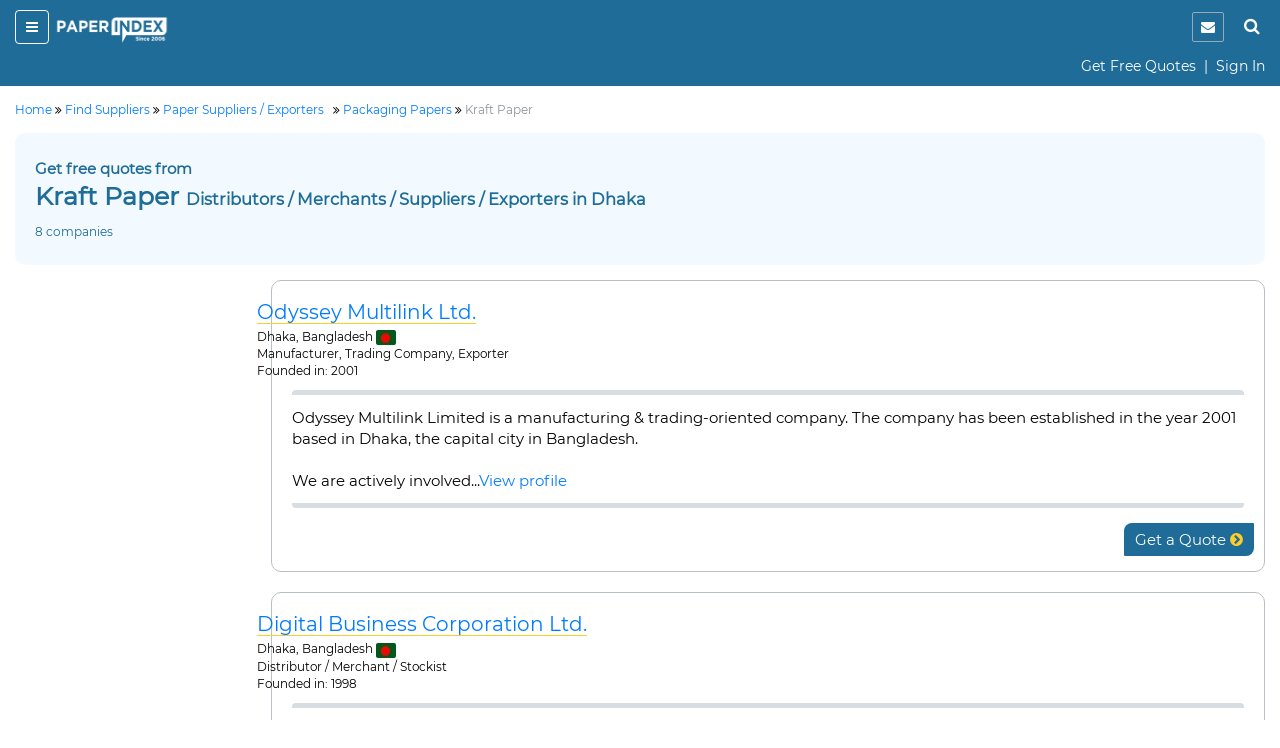

--- FILE ---
content_type: text/html;charset=UTF-8
request_url: https://www.paperindex.com/companies/paper-suppliers-exporters/kraft-paper/dhaka/5383/7/3;jsessionid=FD482263AB38222743F54947301751EE
body_size: 106098
content:
<!DOCTYPE html>
<html lang="en">
<head>

<title>Kraft Paper Companies in Dhaka</title>
 		 <meta name="description" content="Kraft Paper – Get free quotes from local suppliers in Dhaka in Bangladesh" />
	  <meta charset="utf-8">
<meta http-equiv="X-UA-Compatible" content="IE=edge">
<meta name="viewport" content="width=device-width, initial-scale=1.0">
<!-- Code snippet to speed up Google Fonts rendering -->
<link rel="preconnect" href="https://cdn.paperindex.com" crossorigin="anonymous">
<link rel="preconnect" href="https://cdn.paperindex.com" crossorigin="anonymous">
<link rel="dns-prefetch" href="https://cdn.paperindex.com">
<link rel="dns-prefetch" href="https://cdn.paperindex.com">
<link rel="preload" href="https://cdn.paperindex.com/google-fonts/Montserrat/Montserrat-Regular.ttf" as="font" type="font/ttf" crossorigin>
<link rel="preload" href="https://cdn.paperindex.com/google-fonts/Lato/Lato-Regular.ttf" as="font" type="font/ttf" crossorigin>
<link rel="preload" href="https://cdn.paperindex.com/bootstrap/fonts/glyphicons-halflings-regular.woff2" as="font" type="font/woff2" crossorigin>
<link rel="stylesheet" href="https://cdn.paperindex.com/css/fonts.min.css?v7.8" as="style">
<!-- <link href="https://fonts.googleapis.com/css?family=Lato|Montserrat&display=swap" rel="stylesheet"> -->
<!-- End of code snippet for Google Fonts -->
<link rel="dns-prefetch" href="https://www.google-analytics.com/">
<link rel="dns-prefetch" href="https://www.googletagmanager.com/">
<link rel="dns-prefetch" href="https://platform-api.sharethis.com/">
<link rel="dns-prefetch" href="https://crm.paperindex.com/">
<link rel="canonical" href="https://www.paperindex.com/companies/paper-suppliers-exporters/kraft-paper/dhaka/5383/7/3" />
<link rel="preload" href="https://cdn.paperindex.com/bootstrap/css/font-awesome.min.css?v7.8&display=swap" as="style">
<link rel="stylesheet" href="https://cdn.paperindex.com/bootstrap/css/font-awesome.min.css?v7.8&display=swap">
<link rel="preload" href="https://cdn.paperindex.com/bootstrap/css/bootstrap.min.css?v7.8" as="style">
<link rel="stylesheet" href="https://cdn.paperindex.com/bootstrap/css/bootstrap.min.css?v7.8">
<link rel="preload" href="https://cdn.paperindex.com/css/animate.css?v7.8" as="style">
<link rel="stylesheet" href="https://cdn.paperindex.com/css/animate.css?v7.8">
<link rel="shortcut icon" href="https://cdn.paperindex.com/piimages-new/common/favicon.ico"/>
<script src="https://cdn.paperindex.com/js/jquery/jquery-3.1.0.min.js?v7.8"></script>
<script async type="text/javascript" src="https://cdn.paperindex.com/js/libraries/jquery-ui-1.12.1.min.js?v7.8"></script>
<link rel="preload" href="https://cdn.paperindex.com/css/libraries/pi-jquery-ui-1.12.1.min.css?v7.8" as="style">
<link rel="stylesheet" href="https://cdn.paperindex.com/css/libraries/pi-jquery-ui-1.12.1.min.css?v7.8">
<script defer src="https://cdn.paperindex.com/js/header-avatar.min.js?v7.8"></script>
<script defer src="https://cdn.paperindex.com/js/avatars.min.js?v7.8"></script>
<script>var model=[];model.cdnRootName="https://cdn.paperindex.com";</script>
<script>$(document).ready(function(){$(".topbar-content-row  >  .col-md-12.col-lg-12").addClass("col-lg-7").removeClass("col-lg-12")});</script><!-- Global site tag (gtag.js) - Google Analytics and Google Ads Tracking Code for MAINPI Starts-->
			<script async src="https://www.googletagmanager.com/gtag/js?id=UA-238919-1"></script>
			<script>
			  window.dataLayer = window.dataLayer || [];
			  function gtag(){dataLayer.push(arguments);}
			  gtag('js', new Date());
			
			  gtag('config', 'UA-238919-1');
			  gtag('config', 'AW-1060182771');
			</script>
			<!--Google Analytics and Google Ads Tracking Code for MAINPI ENDS-->	
		
		<!-- MS Clarity Tracking code for MainPI -->
		<script type="text/javascript">
		    (function(c,l,a,r,i,t,y){
		        c[a]=c[a]||function(){(c[a].q=c[a].q||[]).push(arguments)};
		        t=l.createElement(r);t.async=1;t.src="https://www.clarity.ms/tag/"+i;
		        y=l.getElementsByTagName(r)[0];y.parentNode.insertBefore(t,y);
		    })(window, document, "clarity", "script", "3vmy5gh4k3");
		</script>
		<!-- MS Clarity Tracking code for MainPI -->			
	<style>.fa-rotate-180{margin-right:22px;}</style>
<link rel="preload" href="https://cdn.paperindex.com/css/main/paperindex.min.css?v7.8" as="style">
		<link rel="stylesheet" href="https://cdn.paperindex.com/css/main/paperindex.min.css?v7.8">
	<link rel="preload" href="https://cdn.paperindex.com/css/pi-header-n-footer.min.css?v7.8" as="style">
<link rel="stylesheet" href="https://cdn.paperindex.com/css/pi-header-n-footer.min.css?v7.8"><script>
	function submitForm() {
		document.getElementById("myForm").submit();
	}
</script>
<style>
@media ( max-width : 767px) {
	.panel-body {
		font-size: 13px !important;
	}
	.company-desc2, .product-lst-profile-btn {
		margin: 0 !important;
	}
	.profile-btn {
		padding-top: 10px;
		padding-bottom: 10px;
	}
	.cmpny-details-wrap {
		margin-top: 20px !important;
	}
}

/* @media ( min-width : 767px) {
	.srch-result-header-wrap {
		margin-top: 20px;
	}
} */

@media ( max-width : 1024px) {
	.company-desc2>p, .buyers-around>p {
		font-size: .85rem;
	}
	.company-desc>p {
		font-size: 11px;
	}
	.company-desc h2>a {
		color: #000 !important;
		font-weight: bold;
		border-bottom: none !important;
		font-size: 17px !important;
	}
}

.footer-wrapper {
	margin-top: 0px !important;
}

.company-logo img {
	border-radius: 10px;
}

.favorites-icon {
	background: #fff;
	padding: 4px 6px !important;
	font-size: 10px;
	border: 1px solid #1e6c97;
	color: #1e6c97;
}

.company-desc h2 {
	margin-bottom: 4px;
	margin-right: 15px;
}

.company-logo {
	border-radius: 10px;
}
.whatsapp-btn{
	font-size: 1.07rem;
	color: #060606;
	background-color: transparent;
	line-height: 1.412;
	margin: 15px 0px;
	padding: 5px 10px;
	border: 1px solid #1e6c97;
}
input[type='checkbox'], input[type='checkbox']:checked, input[type='checkbox']:focus {
	width: 16px;
    height: 16px;
    vertical-align: sub;
    /* outline: 3px solid #b9b8b8;
    outline-offset: -2px; */
    position: relative !important;
    margin-right: 4px;
}
</style>
<script type='text/javascript' src='//platform-api.sharethis.com/js/sharethis.js#property=5c066a210624ce0011ee8af0&product=inline-share-buttons' async='async'></script></head>
<body>
	<section id="loading"></section>
	<div class="header-wrapper"><input type="hidden" id="subCategoryNameId"/><input type="hidden" id="subCategoryNameValue"/><div class="mobile-affix" id="mobile-header" data-spy="affix" data-offset-top="2"><input type="hidden" id="clientIds" value=""/>
<div class="container-fluid">
    <header class="row">
        <div class="col-xs-8 mb-header-icon">
            <div>
                <button class="hamburger menu-toggle" data-target="#mobile-menu-panel"><i class="fa fa-bars"></i></button> 
                <a href="/"><img loading="lazy" class="brand-logo" src="https://cdn.paperindex.com/piimages-new/header/logo.png"></a></div>
        </div>
        <div class="col-xs-4 mb-header-icon clearfix">
            <ul class="mb-header-noti-srch pull-right list-inline pull-right" style="display: flex;">
				 <li class="notify-icon">
                      <button aria-label="notification" type="button" onclick="window.location.assign(`/dashboard/messages/inbox`)"><i class="fa fa-envelope" aria-hidden="true"></i></button>
                  </li>  
                <li><a class="handheld-toggle-search" href="#"><i class="fa fa-search"></i></a></li>
            </ul>
        </div>        
    </header>
    <header class="row CAS= Mem= PSR=" >
			<div class="col-xs-12">
				<p class="text-right mrgn-btm-0" style="margin-top: 8px;">
				<a href="/get-free-quotes/submit-RFQ-new" class="clr-fff">Get Free Quotes</a><span class="clr-fff"> &nbsp;|&nbsp; </span>
						<a class="clr-fff" href="/login">Sign In</a>
					</p>
			</div>
		</header>
<header class="new-search-bar-wrap" style="margin-top: 8px;">
                <div class="input-group">
					<input type="hidden" name="search-param" value="1" id="search-param-desktop"> 
					<input type="text" id="categoryList" placeholder="Enter Keyword" class="form-control">
                    <div class="input-group-btn">
                      <button style="border-radius: 0px;white-space: nowrap !important;" type="button" class="btn btn-default dropdown-toggle" data-toggle="dropdown" aria-haspopup="true" aria-expanded="false"><span id="search-concept-desktop">Suppliers</span> <span class="caret"></span></button>
                      <ul class="dropdown-menu">
                        <li><a href="#1">Suppliers</a> </li>
                        <li><a href="#3">Products</a> </li>
                        <li><a href="#2">Buyers</a> </li>
                      </ul>
                    </div><!-- /btn-group -->
                    <span class="input-group-btn">
                        <button style="background-color: #ffcc29 !important;" class="btn btn-default new-srch-btn search-button" type="button"><i class="fa fa-search"></i></button>
                      </span>
                  </div>
            </header>
</div>
<div class="row menu-wrap menu-wrap-hide">
    <div class="menu-overlay"></div>
    <div class="mobile-menu-panel col-xs-4">
    <header class="row mobile-topbar">
            <div class="mb-close-icon">
                <button class="hamburger menu-close"><i class="fa fa-close"></i></button>
            </div>
            <div class="col-xs-10">
                <div class="pull-right pi-account-group">
			                 <a rel="nofollow" href="/login"><i class="fa fa-sign-in"></i>&nbsp; Sign In</a>
							<button onclick="document.location='/join'" type="button" class="btn btn-primary">Join Free</button>                        
                </div>
            </div>
        </header>
        <div class="mabile-mnu-wrap for-member">
            <div class="row">
                <div class="col-xs-12">
                    <nav>
                        <div class="mobile-menus">
                            <div class="container-fluid">
                                <div class="row">
                                    <div class="col-xs-12">
                                        <div aria-multiselectable="true" class="panel-group"
                                            id="mobile-menu-accordion" role="tablist">
                                            <div class="panel panel-default">
                                                        <div class="panel-heading" role="tab">
                                                            <h3 class="panel-title buyer-supplier-menu-wrap">
                                                                <label class="radio-inline">
                                                                <input class="isBuyer" type="radio" name="buyer-supplier-menu" checked="">
                                                                    <span class="isBuyer">For<br>Buyers</span></label>
                                                                <label class="radio-inline">
                                                                <input type="radio" name="buyer-supplier-menu"><span class="isSupplier">For<br>Suppliers</span></label>
                                                            </h3>
                                                        </div>
                                                    </div>
                                                    
                                            <div class="panel panel-default hide-selling">
                                                 	<div class="panel-heading" role="tab">
                                                     <h3 class="panel-title">
                                                     <a style="color: #2a50f7;" href="/dashboard/company-profile/basic-info" role="button">
                                                     <table style="width: 100%;" class="mobile-menu-title">
                                                          <tbody>
                                                              <tr>
                                                                  <td><i aria-hidden="true" class="fa fa-list-alt mob-mnu-icon"></i></td> 
                                                                  <td>Create Company Profile</td>
                                                              </tr>
                                                          </tbody>
                                                      </table>
		                                              </a></h3>
		                                              </div>
		                                             </div>
                                             <div class="panel panel-default hide-selling">
                                                <div class="panel-heading" role="tab">
                                                    <h3 class="panel-title">
                                                    <a class="" aria-expanded="true" data-parent="#mobile-menu-accordion" data-toggle="collapse" href="#mobile-menu-buyers" role="button">
                                                    <table style="width: 100%;" class="mobile-menu-title">
                                                        <tbody>
                                                            <tr>
                                                                <td><i aria-hidden="true" class="fa fa-usd mob-mnu-icon"></i></td> 
                                                                <td>Contact Buyers</td>   
                                                                <td><i aria-hidden="true" class="fa fa-angle-down more-less"></i></td> 
                                                            </tr>
                                                        </tbody>	
                                                     </table>
                                                     </a>
                                                    </h3>
                                                </div>
                                                <div class="panel-collapse collapse" id="mobile-menu-buyers" role="tabpanel">
                                                    <div class="panel-body">
												   <p><a href="/send-quotations/paper-products/23">Paper Products</a></p>
													<p><a href="/send-quotations/paper-paperboard/22">Paper & Paperboard</a></p>
													<p><a href="/send-quotations/waste-paper/19">Waste Paper</a></p>
													<p><a href="/send-quotations/machinery-equipment-supplies/18">Machinery / Equipment / Supplies</a></p>
													<p><a href="/send-quotations/market-pulp-wood-chips-pulpwood/21">Market Pulp / Wood Chips / Pulpwood</a></p>
													<p><a href="/send-quotations/paper-chemicals/20">Paper Chemicals</a></p>
													<p style="text-align: right;"><a href="/contact-buyers">All Buyer Categories <i class="fa fa-angle-double-right" aria-hidden="true" style="vertical-align:middle"></i></a></p>
                                                    </div>
                                                </div>
                                            </div>                                                    
                                                    
                                             <div class="panel panel-default hide-buying">
                                                 <div class="panel-heading" role="tab">
                                                     <h3 class="panel-title">
                                                     <a style="color: #37A000;" href="/get-free-quotes/submit-RFQ-new" role="button">
                                                     <table style="width: 100%;" class="mobile-menu-title">
                                                          <tbody>
                                                              <tr>
                                                                  <td><i aria-hidden="true" class="fa fa-list-alt mob-mnu-icon"></i></td> 
                                                                  <td>Get Free Quotes</td>     
                                                              </tr>
                                                          </tbody>
                                                      </table>
                                                    </a></h3>
                                                 </div>
                                             </div> 

                                            <div class="panel panel-default hide-buying">
                                                <div class="panel-heading" role="tab">
                                                    <h3 class="panel-title">
                                                    <a class="" aria-expanded="true" data-parent="#mobile-menu-accordion" data-toggle="collapse" href="#mobile-menu-suppliers" role="button">
                                                    <table style="width: 100%;" class="mobile-menu-title">
                                                       <tbody>
                                                           <tr>
                                                               <td><i style="margin-right: 20px;" class="fa fa-truck fa-flip-horizontal" aria-hidden="true"></i></td> 
                                                               <td>Find Suppliers</td>
                                                               <td><i aria-hidden="true" class="fa fa-angle-down more-less"></i></td>
                                                               </tr>
                                                          </tbody>
                                                      </table>
                                                      </a>
                                                   </h3>
                                                </div>
                                                <div class="panel-collapse collapse" id="mobile-menu-suppliers" role="tabpan el">
                                                    <div class="panel-body">
												   <p><a href="/find-suppliers/paper-manufacturers/6">Paper Manufacturers</a></p>
													<p><a href="/find-suppliers/paper-suppliers-exporters/7">
Paper Suppliers / Exporters</a></p>
													<p><a href="/find-suppliers/waste-paper-suppliers/3">Waste Paper Suppliers</a></p>
													<p><a href="/find-suppliers/paper-products-suppliers/9">Paper Products Suppliers</a></p>
													<p><a href="/find-suppliers/machinery-suppliers/2">Machinery Suppliers</a></p>
													<p><a href="/find-suppliers/market-pulp-wood-chips-pulpwood-suppliers/5">Market Pulp / Wood Chips / Pulpwood Suppliers</a></p>
													<p><a href="/find-suppliers/paper-chemicals-suppliers/1">Paper Chemicals Suppliers</a></p>
													<p><a href="/find-suppliers/paper-converters/8">Paper Converters</a></p>
													<p style="text-align: right;"><a href="/find-suppliers">All Supplier Categories <i class="fa fa-angle-double-right" aria-hidden="true" style="vertical-align:middle"></i></a></p>
                                                    </div>
                                                </div>
                                            </div>
                                            <div class="panel panel-default hide-buying">
                                                <div class="panel-heading" role="tab">
                                                    <h3 class="panel-title">
                                                    <a class="" aria-expanded="true" data-parent="#mobile-menu-accordion" data-toggle="collapse" href="#mobile-menu-products" role="button">
                                                    <table style="width: 100%;" class="mobile-menu-title">
                                                       <tbody>
                                                           <tr>
                                                               <td><i aria-hidden="true" class="fa fa-gift mob-mnu-icon"></i></td>
                                                               <td>Browse Products</td>
                                                               <td><i aria-hidden="true" class="fa fa-angle-down more-less"></i></td>
                                                             </tr>
                                                          </tbody>
                                                      </table>  
                                                    </a>
                                                   </h3>
                                                </div>
                                                <div class="panel-collapse collapse" id="mobile-menu-products" role="tabpan el">
                                                    <div class="panel-body">
												   <p><a href="/browse-products/paper-products/23">Paper Products</a></p>
													<p><a href="/browse-products/paper-paperboard/22">Paper & Paperboard</a></p>
													<p><a href="/browse-products/waste-paper/19">Waste Paper</a></p>
													<p><a href="/browse-products/machinery-equipment-supplies/18">Machinery / Equipment / Supplies</a></p>
													<p><a href="/browse-products/market-pulp-wood-chips-pulpwood/21">Market Pulp / Wood Chips / Pulpwood</a></p>
													<p><a href="/browse-products/paper-chemicals/20">Paper Chemicals</a></p>
													<p style="text-align: right;"><a href="/browse-products">All Product Categories <i class="fa fa-angle-double-right" aria-hidden="true" style="vertical-align:middle"></i></a></p>
                                                    </div>
                                                </div>
                                            </div>
                                            <div class="panel panel-default hide-buying">
                                                <div class="panel-heading" role="tab">
                                                    <h3 class="panel-title">
                                                    	<a  aria-expanded="true" data-parent="#mobile-buying-menu-accordion" data-toggle="collapse" href="#mobile-buying-menu-2" role="button">
                                                    		<table style="width: 100%;" class="mobile-menu-title">
                                                                    <tbody>
                                                                    <tr>
                                                                        <td><i aria-hidden="true" class="fa fa-envelope mob-mnu-icon"></i></td>
                                                                        <td>Messages | Inbox</td>
                                                                        <td><i aria-hidden="true" class="fa fa-angle-down more-less"></i></td>
                                                                    </tr>
                                                                    </tbody>
                                                                </table>
                                                                </a>
                                                    	</h3>
                                                </div>
                                                <div class="panel-collapse collapse" id="mobile-buying-menu-2" role="tabpanel">
	                                                    <div class="panel-body">
	                                                    
	                                                    	<p><a href="/dashboard/messages/inbox">Inbox</a></p>
			                                                    			<p><a href="/dashboard/messages/sent">Sent</a></p>
			                                                    			<p><a href="/dashboard/messages/follow-up">Follow-up</a></p>
			                                                    			<p><a href="/dashboard/messages/archived">Archived</a></p>
			                                                    			</div>
	                                                </div>
                                                </div>
                                            <div class="panel panel-default hide-selling">
                                                <div class="panel-heading" role="tab">
                                                    <h3 class="panel-title">
                                                    	<a  aria-expanded="true" data-parent="#mobile-menu-accordion" data-toggle="collapse" href="#mobile-menu-2" role="button">
                                                    		<table style="width: 100%;" class="mobile-menu-title">
                                                            <tbody>
                                                               <tr>
                                                                <td><i aria-hidden="true" class="fa fa-envelope mob-mnu-icon"></i></td>
                                                   				<td>Messages | Inbox</td>
                                                   				<td><i aria-hidden="true" class="fa fa-angle-down more-less"></i></td>
                                                   				</tr>
                                                             </tbody>
                                                             </table>
                                                    		</a>
                                                    	</a> </h3>
                                                </div>
                                                <div class="panel-collapse collapse" id="mobile-menu-2" role="tabpanel">
	                                                    <div class="panel-body">
	                                                    
	                                                    	<p><a href="/dashboard/messages/inbox">Inbox</a></p>
				                                                    		<p><a href="/dashboard/messages/sent">Sent</a></p>
				                                                    		<p><a href="/dashboard/messages/follow-up">Follow-up</a></p>
				                                                    		<p><a href="/dashboard/messages/archived">Archived</a></p>
				                                                    		</div>
	                                                </div>
                                                </div>
                                            <div class="panel panel-default">
                                                <!-- heading -->
                                                <div class="panel-heading" role="tab">
                                                    <h3 class="panel-title"><a class="hide-buying" href="/dashboard/buying/home" role="button"><i aria-hidden="true" class="fa fa-tachometer mob-mnu-icon"></i>Buyer Dashboard</a>
			                                        <a class="hide-selling" href="/dashboard/selling/home" role="button">
			                                        <table style="width: 100%;" class="mobile-menu-title">
                                                     <tbody>
                                                         <tr>
                                                             <td><i aria-hidden="true" class="fa fa-tachometer mob-mnu-icon"></i></td> 
                                       			 			 <td>Supplier Dashboard</td> 
                                                         </tr>
                                                     </tbody>
                                                     </table>
			                                        </a>
                                                    </h3>
                                                </div>
                                            </div>
                                            <div class="panel panel-default">
                                                <div class="panel-heading" role="tab">
                                                    <h3 class="panel-title">
                                                    <a href="/" role="button">
                                                    <table style="width: 100%;" class="mobile-menu-title">
                                                     <tbody>
                                                        <tr>
                                                         <td><i aria-hidden="true" class="fa fa-home mob-mnu-icon"></i></td>
                                                   		 <td>PaperIndex Home</td> 
                                                        </tr>
                                                     </tbody>
                                                     </table>
                                                    </a></h3>
                                                </div>
                                            </div>
                                            <div class="panel panel-default">
                                                <div class="panel-heading" role="tab">
                                                    <h3 class="panel-title">
                                                    <a href="/pulp-and-paper-industry-events" role="button">
                                                    <table style="width: 100%;" class="mobile-menu-title">
                                                         <tbody>
                                                             <tr>
                                                                 <td><i aria-hidden="true" class="fa fa-calendar mob-mnu-icon"></i></td>
                                                          		 <td>Industry Events</td> 
                                                             </tr>
                                                         </tbody>
                                                     </table>
                                                    </a>
                                                    </h3>
                                                </div>
                                            </div>
                                            <div class="panel panel-default">
                                                <div class="panel-heading" role="tab">
                                                    <h3 class="panel-title">
                                                    <a href="/academy/" role="button">
                                                    <table style="width: 100%;" class="mobile-menu-title">
                                                         <tbody>
                                                             <tr>
                                                                 <td><i aria-hidden="true" class="fa fa-graduation-cap mob-mnu-icon"></i></td>
                                         						<td>Academy</td> 
                                                             </tr>
                                                         </tbody>	
                                                     </table>
                                                    </a>
                                                    </h3>
                                                </div>
                                            </div>
                                        </div>
                                    </div>
                                </div>
                            </div>
                        </div>
                    </nav>
                </div>
            </div>
        </div>
        </div>
</div>
<script>
	$(document).ready(function() {
		const mobile_header_height = $('#mobile-header').outerHeight(true);
		$('body').css({'padding-top': mobile_header_height});
		$(document).on('scroll', function() {
		    $('.cp-mobile-menu.affix').css({'top': mobile_header_height});
		});
	});
</script>
<script>
	$(document).ready(function() {
		$(".isBuyer").click(function(){
			$(".hide-selling").hide();
			$(".hide-buying").show();
		});
		$(".isSupplier").click(function(){
			$(".hide-buying").hide();
			$(".hide-selling").show();
		});
		$(".hide-selling").hide();
		$(".hide-buying").show();
	});
</script>
</div> </div>
	<main class="srch-results-wrap all-content-wrap">
	<div class="container-fluid">
		<div class="row">
			<div class="col-sm-12">
				<div class="breadcrumb">
					<p>
						<span> <a
							class="link" href="/"><span>Home</span>
							</span></a> <i class="fa fa-angle-double-right" aria-hidden="true"></i> 
							<span> <a itemprop="item" class="link" href="/find-suppliers"><span>Find Suppliers</span>
							</span></a> <i class="fa fa-angle-double-right" aria-hidden="true"></i>
						<span> <a class="link" href="/find-suppliers/paper-suppliers-exporters/7"><span>
Paper Suppliers / Exporters</span></a></span>
							
						&nbsp;
						<i class="fa fa-angle-double-right" aria-hidden="true"></i>
							<span> <a class="link"
								href="/find-suppliers/paper-suppliers-exporters/packaging-papers/5323/7"><span
									>Packaging Papers</span>
								</span>
							</a>
						<i class="fa fa-angle-double-right" aria-hidden="true"></i>
							<span class="clr-8F969A">Kraft Paper</span>
						</p>
				</div>
			</div>
		</div>
	</div>
	<div class="container-fluid">
	<div class="row">
		<div class="col-sm-12">
			<div class="listing-head-wrap">
			<p class="contact-text">Get free quotes from</p>
				<h1 class="listing-head">
							Kraft Paper&nbsp;<small>Distributors / Merchants / Suppliers / Exporters in Dhaka</small>
									<br />
								</h1>
						<p>8 companies </p>
					</div>
		</div>
	</div>
</div><div class="visible-xs visible-sm visible-md">
	<div class="mobile-filters-wrap list-background affix-top"
		style="top: 44px;">
		<div class="container-fluid">
			<div class="row">
				<div class="col-sm-12">
					<p class="filter-by mrgn-top-10"><img src="https://cdn.paperindex.com/common/filter.svg" alt="" width="16" height="16">Filter by:</p>
					<form id="mobile-form" action="/companies/paper-suppliers-exporters/kraft-paper/dhaka/5383/7/3" method="post"><div class="mobile-filters mrgn-btm-4">
							<div>
											<!-- <p class="mrgn-btm-4">Country</p> -->
											<!-- Trigger -->
											<button type="button" class="btn btn-default text-white form-control country-button-trigger" data-toggle="modal" data-target="#countryModal">Country</button>
										</div>
									<!-- Modal -->
										<div class="modal fade" id="countryModal" tabindex="-1" role="dialog">
										  <div class="modal-dialog" role="document">
										    <div class="modal-content">
										      <div class="modal-header"><h5>Select countries</h5></div>
										      <div class="modal-body">
										        <div class="checkbox">
										              <label>
										                <input id="countryList1" name="countryList" type="checkbox" value="Bangladesh"/><input type="hidden" name="_countryList" value="on"/>Bangladesh</label>
										            </div>
										          </div>
										      <div class="modal-footer">
										        <button type="button" class="btn btn-default" data-dismiss="modal">Cancel</button>
										        <button type="button" class="btn btn-primary" onclick="submitMobileForm()">Apply</button>
										      </div>
										    </div>
										  </div>
										</div>								
							<div>
											<!-- <p class="mrgn-btm-4">City</p> -->
											<button type="button" class="btn btn-default text-white form-control city-button-trigger" data-toggle="modal" data-target="#cityModal">
											  City
											</button>
										</div>
									<div class="modal fade" id="cityModal" tabindex="-1" role="dialog">
										  <div class="modal-dialog" role="document">
										    <div class="modal-content">
										      <div class="modal-header"><h5>Select cities</h5></div>
										      <div class="modal-body">
										        <div class="checkbox">
										              <label>
										                <input id="cityList1" name="cityList" type="checkbox" value="Dhaka"/><input type="hidden" name="_cityList" value="on"/>Dhaka</label>
										            </div>
										          </div>
										      <div class="modal-footer">
										        <button type="button" class="btn btn-default" data-dismiss="modal">Cancel</button>
										        <button type="button" class="btn btn-primary" onclick="submitMobileForm()">Apply</button>
										      </div>
										    </div>
										  </div>
										</div>									
							</div>
						</form><input type="hidden" id="filter-url" value="/companies/paper-suppliers-exporters/kraft-paper/dhaka/5383/7/3" />
<input type="hidden" id="base-filter" value="" />
<input type="hidden" id="regionLen" value="0" />
<input type="hidden" id="countryLen" value="0" />
<input type="hidden" id="stateLen" value="0" />
<input type="hidden" id="cityLen" value="0" />
<input type="hidden" id="businessTypeLen" value="0" />
<input type="hidden" id="companyTypeLen" value="0" />
<input type="hidden" id="rFQReqTypeLen" value="0" />
<input type="hidden" id="isSearch" value="" />					
				</div>
			</div>
		</div>
	</div>
</div>
<script>
	// Update country button label based on selections (checkbox-first).
	function refreshCountryButtonLabel(){
		var checked = $('input[name="countryList"]:checked');
		// de-dup in case the same value appears multiple times in the DOM
		var uniq = [];
		checked.each(function(){
			var v = $(this).val();
			if(uniq.indexOf(v) === -1){ uniq.push(v); }
		});
		var label = "Country";
		if (uniq.length > 0){
			if (uniq.length === 1){
				label = uniq[0];
			} else {
				label = uniq.length + " countries";
			}
		}
		$('.country-button-trigger').text(label);
	}
	$(document).on('change', 'input[name="countryList"]', refreshCountryButtonLabel);
	$('#countryModal').on('shown.bs.modal hidden.bs.modal', refreshCountryButtonLabel);

	// Update state button label based on selections.
	function refreshStateButtonLabel(){
		var checked = $('input[name="stateList"]:checked');
		var uniq = [];
		checked.each(function(){
			var v = $(this).val();
			if(uniq.indexOf(v) === -1){ uniq.push(v); }
		});
		var label = "State";
		if (uniq.length > 0){
			if (uniq.length === 1){
				label = uniq[0];
			} else {
				label = uniq.length + " states";
			}
		}
		$('.state-button-trigger').text(label);
	}
	$(document).on('change', 'input[name="stateList"]', refreshStateButtonLabel);
	$('#stateModal').on('shown.bs.modal hidden.bs.modal', refreshStateButtonLabel);

	// Update city button label based on selections.
	function refreshCityButtonLabel(){
		var checked = $('input[name="cityList"]:checked');
		var uniq = [];
		checked.each(function(){
			var v = $(this).val();
			if(uniq.indexOf(v) === -1){ uniq.push(v); }
		});
		var label = "City";
		if (uniq.length > 0){
			if (uniq.length === 1){
				label = uniq[0];
			} else {
				label = uniq.length + " cities";
			}
		}
		$('.city-button-trigger').text(label);
	}
	$(document).on('change', 'input[name="cityList"]', refreshCityButtonLabel);
	$('#cityModal').on('shown.bs.modal hidden.bs.modal', refreshCityButtonLabel);

	// Initialize on page load in case of server-side preselection.
	$(function(){
		refreshCountryButtonLabel();
		refreshStateButtonLabel();
		refreshCityButtonLabel();
	});
</script><div class="container-fluid list-background">
				<div class="row">
					<div class="col-sm-12 srch-result-header-wrap">
						<div
							class="col-sm-9 pad-lft-0 pad-right-0 pull-right cmpny-lst-mobile-wdth"
							style="width: 79.5%;">
							<div class="search-results-lft-column">
								<div>
				<h2 hidden>
					<a class="link" href="/profile/odyssey-multilink-ltd/25072114/40336">Odyssey Multilink Ltd.</a>
				</h2>
				<div class="cmpny-details-wrap">
					<div class="row">
						<div class="col-sm-9 pad-lft-0" style="width: 100%">
						<div class="row mobile-mrgn-lft-right-0">
							<div class="col-sm-12 col-lg-7">
								<div class="company-desc-wrap">
									<div class="company-desc xs-mrgn-btm-20">
										<h2 style="margin-left: 0px !important;">
											<a class="link" href="/profile/odyssey-multilink-ltd/25072114/40336">Odyssey Multilink Ltd.</a>
										</h2>
										<p>
											<span>Dhaka</span>, <span>Bangladesh</span>
												<span> <img loading="lazy" src="https://cdn.paperindex.com/piimages/flags/20x15/Bangladesh.jpg" height="15" width="20" align="middle"></span>
										</p>
										<p>Manufacturer, Trading Company, Exporter</p>
										<p class="hidden-xs">Founded in: 2001</p>
										<div class="visible-xs"
											style="position: absolute; top: 0px; right: 0;">
											<label class="favorites-icon mobile-login-favorites-icon"></label>
												</div>
										</div>
									</div>
							</div>
							<div class="col-lg-5">
								</div>
						</div>
					</div>
				</div>
				<div class="row">
					<div class="col-sm-12">
					</div>
				</div>
				<div class="row mrgn-top-10">
							<div class="col-sm-12">
								<div class="company-desc2">
									<p>Odyssey Multilink Limited is a manufacturing & trading-oriented company. The company has been established in the year 2001 based in Dhaka, the capital city in Bangladesh. 

We are actively involved...<a rel="nofollow" class="link hidden-xs" href="/profile/odyssey-multilink-ltd/25072114/40336">View profile</a></p>
								</div>
							</div>
						</div>
					<div class="row prfile-recnt-view">
					<div class="col-sm-7 col-lg-9 prfile-recnt-view"></div>
					
					<div class="col-sm-1 col-lg-1 text-right">
					</div>	
						
						<div class="col-sm-4 col-lg-2 text-right">
						<div class="profile-btn product-lst-profile-btn"
							style="display: flex; align-items: center; justify-content: space-between;">
							<div>
							 <p class="visible-xs visible-sm mrgn-btm-0 text-center">
											</p>
									</div>
							<div>
								<a href="/profile/odyssey-multilink-ltd/25072114/40336"><button type="button" class="btn btn-lg hidden-xs hidden-sm">Get a Quote <i class="fa fa-chevron-circle-right" aria-hidden="true"></i></button></a> 
								<a class="visible-xs visible-sm link fnt-15 nowrap" href="/profile/odyssey-multilink-ltd/25072114/40336"><strong>Get a Quote <i class="fa fa-angle-double-right" aria-hidden="true"></i></strong></a>
							</div>
						</div>
					</div>
					
				</div>
			</div>
			</div>
		<div>
				<h2 hidden>
					<a class="link" href="/profile/digital-business-corporation-ltd/02080706/602">Digital Business Corporation Ltd.</a>
				</h2>
				<div class="cmpny-details-wrap">
					<div class="row">
						<div class="col-sm-9 pad-lft-0" style="width: 100%">
						<div class="row mobile-mrgn-lft-right-0">
							<div class="col-sm-12 col-lg-7">
								<div class="company-desc-wrap">
									<div class="company-desc xs-mrgn-btm-20">
										<h2 style="margin-left: 0px !important;">
											<a class="link" href="/profile/digital-business-corporation-ltd/02080706/602">Digital Business Corporation Ltd.</a>
										</h2>
										<p>
											<span>Dhaka</span>, <span>Bangladesh</span>
												<span> <img loading="lazy" src="https://cdn.paperindex.com/piimages/flags/20x15/Bangladesh.jpg" height="15" width="20" align="middle"></span>
										</p>
										<p>Distributor / Merchant / Stockist</p>
										<p class="hidden-xs">Founded in: 1998</p>
										<div class="visible-xs"
											style="position: absolute; top: 0px; right: 0;">
											<label class="favorites-icon mobile-login-favorites-icon"></label>
												</div>
										</div>
									</div>
							</div>
							<div class="col-lg-5">
								</div>
						</div>
					</div>
				</div>
				<div class="row">
					<div class="col-sm-12">
					</div>
				</div>
				<div class="row mrgn-top-10">
							<div class="col-sm-12">
								<div class="company-desc2">
									<p>Distributor and reseller of Apparel Papers including marker paper, plotter paper, perforated Kraft paper, pattern board (card board) paper, tissue paper, heat seal paper, tracing plotter paper,...<a rel="nofollow" class="link hidden-xs" href="/profile/digital-business-corporation-ltd/02080706/602">View profile</a></p>
								</div>
							</div>
						</div>
					<div class="row prfile-recnt-view">
					<div class="col-sm-7 col-lg-9 prfile-recnt-view">
                        </div>
					
					<div class="col-sm-1 col-lg-1 text-right">
					</div>	
						
						<div class="col-sm-4 col-lg-2 text-right">
						<div class="profile-btn product-lst-profile-btn"
							style="display: flex; align-items: center; justify-content: space-between;">
							<div>
							 </div>
							<div>
								<a href="/profile/digital-business-corporation-ltd/02080706/602"><button type="button" class="btn btn-lg hidden-xs hidden-sm">Get a Quote <i class="fa fa-chevron-circle-right" aria-hidden="true"></i></button></a> 
								<a class="visible-xs visible-sm link fnt-15 nowrap" href="/profile/digital-business-corporation-ltd/02080706/602"><strong>Get a Quote <i class="fa fa-angle-double-right" aria-hidden="true"></i></strong></a>
							</div>
						</div>
					</div>
					
				</div>
			</div>
			</div>
		<div>
				<h2 hidden>
					<a class="link" href="/profile/tasnim-trading-co/22120903/4131">Tasnim Trading Co.</a>
				</h2>
				<div class="cmpny-details-wrap">
					<div class="row">
						<div class="col-sm-9 pad-lft-0" style="width: 100%">
						<div class="row mobile-mrgn-lft-right-0">
							<div class="col-sm-12 col-lg-7">
								<div class="company-desc-wrap">
									<div class="company-desc xs-mrgn-btm-20">
										<h2 style="margin-left: 0px !important;">
											<a class="link" href="/profile/tasnim-trading-co/22120903/4131">Tasnim Trading Co.</a>
										</h2>
										<p>
											<span>Dhaka</span>, <span>Bangladesh</span>
												<span> <img loading="lazy" src="https://cdn.paperindex.com/piimages/flags/20x15/Bangladesh.jpg" height="15" width="20" align="middle"></span>
										</p>
										<p>Supplier</p>
										<div class="visible-xs"
											style="position: absolute; top: 0px; right: 0;">
											<label class="favorites-icon mobile-login-favorites-icon"></label>
												</div>
										</div>
									</div>
							</div>
							<div class="col-lg-5">
								</div>
						</div>
					</div>
				</div>
				<div class="row">
					<div class="col-sm-12">
					</div>
				</div>
				<div class="row mrgn-top-10">
							<div class="col-sm-12">
								<div class="company-desc2">
									<p>Tasnim Trading & Company performing itself as overseas many others manufacturers representative, Supplier, Importer, Exporter, business consultancy and Commissioning agent. It was established in...<a rel="nofollow" class="link hidden-xs" href="/profile/tasnim-trading-co/22120903/4131">View profile</a></p>
								</div>
							</div>
						</div>
					<div class="row prfile-recnt-view">
					<div class="col-sm-7 col-lg-9 prfile-recnt-view">
                        </div>
					
					<div class="col-sm-1 col-lg-1 text-right">
					</div>	
						
						<div class="col-sm-4 col-lg-2 text-right">
						<div class="profile-btn product-lst-profile-btn"
							style="display: flex; align-items: center; justify-content: space-between;">
							<div>
							 </div>
							<div>
								<a href="/profile/tasnim-trading-co/22120903/4131"><button type="button" class="btn btn-lg hidden-xs hidden-sm">Get a Quote <i class="fa fa-chevron-circle-right" aria-hidden="true"></i></button></a> 
								<a class="visible-xs visible-sm link fnt-15 nowrap" href="/profile/tasnim-trading-co/22120903/4131"><strong>Get a Quote <i class="fa fa-angle-double-right" aria-hidden="true"></i></strong></a>
							</div>
						</div>
					</div>
					
				</div>
			</div>
			</div>
		<div>
				<h2 hidden>
					<a class="link" href="/profile/aastha-technoart/10091202/10609">Aastha Technoart</a>
				</h2>
				<div class="cmpny-details-wrap">
					<div class="row">
						<div class="col-sm-9 pad-lft-0" style="width: 100%">
						<div class="row mobile-mrgn-lft-right-0">
							<div class="col-sm-12 col-lg-7">
								<div class="company-desc-wrap">
									<div class="company-desc xs-mrgn-btm-20">
										<h2 style="margin-left: 0px !important;">
											<a class="link" href="/profile/aastha-technoart/10091202/10609">Aastha Technoart</a>
										</h2>
										<p>
											<span>Dhaka</span>, <span>Bangladesh</span>
												<span> <img loading="lazy" src="https://cdn.paperindex.com/piimages/flags/20x15/Bangladesh.jpg" height="15" width="20" align="middle"></span>
										</p>
										<p>Distributor / Merchant / Stockist</p>
										<p class="hidden-xs">Founded in: 2010</p>
										<div class="visible-xs"
											style="position: absolute; top: 0px; right: 0;">
											<label class="favorites-icon mobile-login-favorites-icon"></label>
												</div>
										</div>
									</div>
							</div>
							<div class="col-lg-5">
								</div>
						</div>
					</div>
				</div>
				<div class="row">
					<div class="col-sm-12">
					</div>
				</div>
				<div class="row mrgn-top-10">
							<div class="col-sm-12">
								<div class="company-desc2">
									<p>Distributor and reseller of Apparel Papers including marker paper, plotter paper, perforated Kraft paper, pattern board (card board) paper, tissue paper, heat seal paper, tracing plotter paper,...<a rel="nofollow" class="link hidden-xs" href="/profile/aastha-technoart/10091202/10609">View profile</a></p>
								</div>
							</div>
						</div>
					<div class="row prfile-recnt-view">
					<div class="col-sm-7 col-lg-9 prfile-recnt-view">
                        </div>
					
					<div class="col-sm-1 col-lg-1 text-right">
					</div>	
						
						<div class="col-sm-4 col-lg-2 text-right">
						<div class="profile-btn product-lst-profile-btn"
							style="display: flex; align-items: center; justify-content: space-between;">
							<div>
							 </div>
							<div>
								<a href="/profile/aastha-technoart/10091202/10609"><button type="button" class="btn btn-lg hidden-xs hidden-sm">Get a Quote <i class="fa fa-chevron-circle-right" aria-hidden="true"></i></button></a> 
								<a class="visible-xs visible-sm link fnt-15 nowrap" href="/profile/aastha-technoart/10091202/10609"><strong>Get a Quote <i class="fa fa-angle-double-right" aria-hidden="true"></i></strong></a>
							</div>
						</div>
					</div>
					
				</div>
			</div>
			</div>
		<div>
				<h2 hidden>
					<a class="link" href="/profile/halix-trade-bd/29041021/4783">Halix Trade BD</a>
				</h2>
				<div class="cmpny-details-wrap">
					<div class="row">
						<div class="col-sm-9 pad-lft-0" style="width: 100%">
						<div class="row mobile-mrgn-lft-right-0">
							<div class="col-sm-12 col-lg-7">
								<div class="company-desc-wrap">
									<div class="company-desc xs-mrgn-btm-20">
										<h2 style="margin-left: 0px !important;">
											<a class="link" href="/profile/halix-trade-bd/29041021/4783">Halix Trade BD</a>
										</h2>
										<p>
											<span>Dhaka</span>, <span>Bangladesh</span>
												<span> <img loading="lazy" src="https://cdn.paperindex.com/piimages/flags/20x15/Bangladesh.jpg" height="15" width="20" align="middle"></span>
										</p>
										<p>Supplier</p>
										<div class="visible-xs"
											style="position: absolute; top: 0px; right: 0;">
											<label class="favorites-icon mobile-login-favorites-icon"></label>
												</div>
										</div>
									</div>
							</div>
							<div class="col-lg-5">
								</div>
						</div>
					</div>
				</div>
				<div class="row">
					<div class="col-sm-12">
					</div>
				</div>
				<div class="row mrgn-top-10">
							<div class="col-sm-12">
								<div class="company-desc2">
									<p>We are leading trading firm in Bangladesh. Our main item is all kinds of paper and paper products. such as Kraft Liner paper, Fluting Medium Paper, Duplex Board , Art Card etc. We are doing business...<a rel="nofollow" class="link hidden-xs" href="/profile/halix-trade-bd/29041021/4783">View profile</a></p>
								</div>
							</div>
						</div>
					<div class="row prfile-recnt-view">
					<div class="col-sm-7 col-lg-9 prfile-recnt-view">
                        </div>
					
					<div class="col-sm-1 col-lg-1 text-right">
					</div>	
						
						<div class="col-sm-4 col-lg-2 text-right">
						<div class="profile-btn product-lst-profile-btn"
							style="display: flex; align-items: center; justify-content: space-between;">
							<div>
							 </div>
							<div>
								<a href="/profile/halix-trade-bd/29041021/4783"><button type="button" class="btn btn-lg hidden-xs hidden-sm">Get a Quote <i class="fa fa-chevron-circle-right" aria-hidden="true"></i></button></a> 
								<a class="visible-xs visible-sm link fnt-15 nowrap" href="/profile/halix-trade-bd/29041021/4783"><strong>Get a Quote <i class="fa fa-angle-double-right" aria-hidden="true"></i></strong></a>
							</div>
						</div>
					</div>
					
				</div>
			</div>
			</div>
		<div>
				<h2 hidden>
					<a class="link" href="/profile/armeen-services/02030803/1395">Armeen Services</a>
				</h2>
				<div class="cmpny-details-wrap">
					<div class="row">
						<div class="col-sm-9 pad-lft-0" style="width: 100%">
						<div class="row mobile-mrgn-lft-right-0">
							<div class="col-sm-12 col-lg-7">
								<div class="company-desc-wrap">
									<div class="company-desc xs-mrgn-btm-20">
										<h2 style="margin-left: 0px !important;">
											<a class="link" href="/profile/armeen-services/02030803/1395">Armeen Services</a>
										</h2>
										<p>
											<span>Dhaka</span>, <span>Bangladesh</span>
												<span> <img loading="lazy" src="https://cdn.paperindex.com/piimages/flags/20x15/Bangladesh.jpg" height="15" width="20" align="middle"></span>
										</p>
										<p>Trading Company</p>
										<p class="hidden-xs">Founded in: 1976</p>
										<div class="visible-xs"
											style="position: absolute; top: 0px; right: 0;">
											<label class="favorites-icon mobile-login-favorites-icon"></label>
												</div>
										</div>
									</div>
							</div>
							<div class="col-lg-5">
								</div>
						</div>
					</div>
				</div>
				<div class="row">
					<div class="col-sm-12">
					</div>
				</div>
				<div class="row mrgn-top-10">
							<div class="col-sm-12">
								<div class="company-desc2">
									<p>We are a trading house of high profile. We are in paper business since 1976 and have been importing various types of paper. Our main choices are offset paper, duplex board, manifold paper, kraft...<a rel="nofollow" class="link hidden-xs" href="/profile/armeen-services/02030803/1395">View profile</a></p>
								</div>
							</div>
						</div>
					<div class="row prfile-recnt-view">
					<div class="col-sm-7 col-lg-9 prfile-recnt-view">
                        </div>
					
					<div class="col-sm-1 col-lg-1 text-right">
					</div>	
						
						<div class="col-sm-4 col-lg-2 text-right">
						<div class="profile-btn product-lst-profile-btn"
							style="display: flex; align-items: center; justify-content: space-between;">
							<div>
							 </div>
							<div>
								<a href="/profile/armeen-services/02030803/1395"><button type="button" class="btn btn-lg hidden-xs hidden-sm">Get a Quote <i class="fa fa-chevron-circle-right" aria-hidden="true"></i></button></a> 
								<a class="visible-xs visible-sm link fnt-15 nowrap" href="/profile/armeen-services/02030803/1395"><strong>Get a Quote <i class="fa fa-angle-double-right" aria-hidden="true"></i></strong></a>
							</div>
						</div>
					</div>
					
				</div>
			</div>
			</div>
		<div>
				<h2 hidden>
					<a class="link" href="/profile/ajmain-traders/11121206/11063">Ajmain Traders</a>
				</h2>
				<div class="cmpny-details-wrap">
					<div class="row">
						<div class="col-sm-9 pad-lft-0" style="width: 100%">
						<div class="row mobile-mrgn-lft-right-0">
							<div class="col-sm-12 col-lg-7">
								<div class="company-desc-wrap">
									<div class="company-desc xs-mrgn-btm-20">
										<h2 style="margin-left: 0px !important;">
											<a class="link" href="/profile/ajmain-traders/11121206/11063">Ajmain Traders</a>
										</h2>
										<p>
											<span>Dhaka</span>, <span>Bangladesh</span>
												<span> <img loading="lazy" src="https://cdn.paperindex.com/piimages/flags/20x15/Bangladesh.jpg" height="15" width="20" align="middle"></span>
										</p>
										<p>Supplier</p>
										<p class="hidden-xs">Founded in: 2005</p>
										<div class="visible-xs"
											style="position: absolute; top: 0px; right: 0;">
											<label class="favorites-icon mobile-login-favorites-icon"></label>
												</div>
										</div>
									</div>
							</div>
							<div class="col-lg-5">
								</div>
						</div>
					</div>
				</div>
				<div class="row">
					<div class="col-sm-12">
					</div>
				</div>
				<div class="row mrgn-top-10">
							<div class="col-sm-12">
								<div class="company-desc2">
									<p>We (Ajmain Traders) are leading paper sales agent here in Bangladesh. Especially we sell kraft liner paper, fluting paper, duplex board & pulp here.&nbsp;<a rel="nofollow" class="link hidden-xs" href="/profile/ajmain-traders/11121206/11063">View profile</a></p>
								</div>
							</div>
						</div>
					<div class="row prfile-recnt-view">
					<div class="col-sm-7 col-lg-9 prfile-recnt-view">
                        </div>
					
					<div class="col-sm-1 col-lg-1 text-right">
					</div>	
						
						<div class="col-sm-4 col-lg-2 text-right">
						<div class="profile-btn product-lst-profile-btn"
							style="display: flex; align-items: center; justify-content: space-between;">
							<div>
							 </div>
							<div>
								<a href="/profile/ajmain-traders/11121206/11063"><button type="button" class="btn btn-lg hidden-xs hidden-sm">Get a Quote <i class="fa fa-chevron-circle-right" aria-hidden="true"></i></button></a> 
								<a class="visible-xs visible-sm link fnt-15 nowrap" href="/profile/ajmain-traders/11121206/11063"><strong>Get a Quote <i class="fa fa-angle-double-right" aria-hidden="true"></i></strong></a>
							</div>
						</div>
					</div>
					
				</div>
			</div>
			</div>
		<div>
				<h2 hidden>
					<a class="link" href="/profile/victory-packages/05110808/2217">Victory Packages</a>
				</h2>
				<div class="cmpny-details-wrap">
					<div class="row">
						<div class="col-sm-9 pad-lft-0" style="width: 100%">
						<div class="row mobile-mrgn-lft-right-0">
							<div class="col-sm-12 col-lg-7">
								<div class="company-desc-wrap">
									<div class="company-desc xs-mrgn-btm-20">
										<h2 style="margin-left: 0px !important;">
											<a class="link" href="/profile/victory-packages/05110808/2217">Victory Packages</a>
										</h2>
										<p>
											<span>Dhaka</span>, <span>Bangladesh</span>
												<span> <img loading="lazy" src="https://cdn.paperindex.com/piimages/flags/20x15/Bangladesh.jpg" height="15" width="20" align="middle"></span>
										</p>
										<p>Trading Company, Converter</p>
										<p class="hidden-xs">Founded in: 1992</p>
										<div class="visible-xs"
											style="position: absolute; top: 0px; right: 0;">
											<label class="favorites-icon mobile-login-favorites-icon"></label>
												</div>
										</div>
									</div>
							</div>
							<div class="col-lg-5">
								</div>
						</div>
					</div>
				</div>
				<div class="row">
					<div class="col-sm-12">
					</div>
				</div>
				<div class="row mrgn-top-10">
							<div class="col-sm-12">
								<div class="company-desc2">
									<p>we are the seller of Indian duplex board, medium paper, white liner paper in Bangladesh. We also manufacture cartons.&nbsp;<a rel="nofollow" class="link hidden-xs" href="/profile/victory-packages/05110808/2217">View profile</a></p>
								</div>
							</div>
						</div>
					<div class="row prfile-recnt-view">
					<div class="col-sm-7 col-lg-9 prfile-recnt-view">
                        </div>
					
					<div class="col-sm-1 col-lg-1 text-right">
					</div>	
						
						<div class="col-sm-4 col-lg-2 text-right">
						<div class="profile-btn product-lst-profile-btn"
							style="display: flex; align-items: center; justify-content: space-between;">
							<div>
							 </div>
							<div>
								<a href="/profile/victory-packages/05110808/2217"><button type="button" class="btn btn-lg hidden-xs hidden-sm">Get a Quote <i class="fa fa-chevron-circle-right" aria-hidden="true"></i></button></a> 
								<a class="visible-xs visible-sm link fnt-15 nowrap" href="/profile/victory-packages/05110808/2217"><strong>Get a Quote <i class="fa fa-angle-double-right" aria-hidden="true"></i></strong></a>
							</div>
						</div>
					</div>
					
				</div>
			</div>
			</div>
		</div>
						</div>
					</div>
				</div>
				

<div class="pi-pagination-wrap">


<div class="row visible-xs">
<div class="col-sm-12">
<div class="text-center">
<div class="pi-pager">
<div class="pi-pagination">

</div>
</div>
</div>
</div>
</div> 

</div></div>
			
		   
   			
			<div class="container-fluid">
		            <div class="row related-searches">
		                <div class="col-sm-12">
		                    <h4 style="font-size: 32px;line-height: 35px;color: #333333;">Related Searches</h4>
		                    <p><a href="/search/suppliers/0?key=craft+paper" class="link fnt-17" rel="nofollow">craft paper</a>, <a href="/search/suppliers/0?key=+kraft+paper+suppliers" class="link fnt-17" rel="nofollow"> kraft paper suppliers</a>, <a href="/search/suppliers/0?key=+craft+paper+sheets" class="link fnt-17" rel="nofollow"> craft paper sheets</a>, <a href="/search/suppliers/0?key=+kraft+paper+roll" class="link fnt-17" rel="nofollow"> kraft paper roll</a>, <a href="/search/suppliers/0?key=+imported+kraft+paper+dealers" class="link fnt-17" rel="nofollow"> imported kraft paper dealers</a>, <a href="/search/suppliers/0?key=+kraft+paper+sheets" class="link fnt-17" rel="nofollow"> kraft paper sheets</a>, <a href="/search/suppliers/0?key=+where+to+buy+craft+paper" class="link fnt-17" rel="nofollow"> where to buy craft paper</a>, <a href="/search/suppliers/0?key=+cardboard+sheets+for+craft" class="link fnt-17" rel="nofollow"> cardboard sheets for craft</a>, <a href="/search/suppliers/0?key=+craft+paper+supplier" class="link fnt-17" rel="nofollow"> craft paper supplier</a>, <a href="/search/suppliers/0?key=+craft+paper+wholesale" class="link fnt-17" rel="nofollow"> craft paper wholesale</a>, <a href="/search/suppliers/0?key=+kraft+paper+sheets+wholesale" class="link fnt-17" rel="nofollow"> kraft paper sheets wholesale</a>, <a href="/search/suppliers/0?key=+wholesale+craft+paper+suppliers" class="link fnt-17" rel="nofollow"> wholesale craft paper suppliers</a>, <a href="/search/suppliers/0?key=+black+craft+paper+roll" class="link fnt-17" rel="nofollow"> black craft paper roll</a>, <a href="/search/suppliers/0?key=+blue+craft+paper" class="link fnt-17" rel="nofollow"> blue craft paper</a>, <a href="/search/suppliers/0?key=+white+craft+paper+roll" class="link fnt-17" rel="nofollow"> white craft paper roll</a>, <a href="/search/suppliers/0?key=+black+kraft+paper+sheets" class="link fnt-17" rel="nofollow"> black kraft paper sheets</a>, <a href="/search/suppliers/0?key=+kraft+board+suppliers" class="link fnt-17" rel="nofollow"> kraft board suppliers</a></p>
		                </div>
		            </div>
		        </div>			
			<div class="content-wrapper" style="display:none">
				<div class="container-fluid">
			   </div>
			</div>
			</main>
	<div class="modal fade" id="mobile-fav-checked-icon-modal"
		role="dialog">
		<div class="modal-dialog">
			<!-- Modal content-->
			<div class="modal-content">
				<div class="modal-body text-center">
					<p class="mrgn-btm-0">
						Added to your <a href="/dashboard/buying/favorite-suppliers">Favorite
							Suppliers</a> list.
					</p>
					<!-- <div class="text-center mrgn-top-10"><button style="border-radius: 6px 0px 6px 0px !important;" type="button" class="btn btn-pi btn-xs btn-default" data-dismiss="modal">Close</button></div> -->
				</div>
			</div>
		</div>
	</div>
	<div class="modal fade" id="mobile-fav-uncheck-icon-modal"
		role="dialog">
		<div class="modal-dialog">
			<!-- Modal content-->
			<div class="modal-content">
				<div class="modal-body text-center">
					<p class="mrgn-btm-0">
						Removed from your <a href="/dashboard/buying/favorite-suppliers">Favorite
							Suppliers</a> list.
					</p>
					<!-- <div class="text-center mrgn-top-10"><button style="border-radius: 6px 0px 6px 0px !important;" type="button" class="btn btn-xs btn-pi btn-default" data-dismiss="modal">Close</button></div> -->
				</div>
			</div>

		</div>
	</div>
	<div class="modal fade" id="fav-login-modal" role="dialog">
		<div class="modal-dialog">

			<!-- Modal content-->
			<div class="modal-content">
				<div class="modal-body text-center">
					<p class="mrgn-btm-0">
						<a href='/login'>Log in</a> to add this supplier to your Favorite
						Suppliers list.
					</p>
					<!-- <div class="text-center mrgn-top-10"><button style="border-radius: 6px 0px 6px 0px !important;" type="button" class="btn btn-xs btn-pi btn-default" data-dismiss="modal">Close</button></div> -->
				</div>
			</div>

		</div>
	</div>
	<a href="#" id="go-top" class="show">
<span class="go-top-icon"><img loading="lazy" src="https://cdn.paperindex.com/piimages/company-profile/go-top.svg" data-src="https://cdn.paperindex.com/piimages/company-profile/go-top.svg" width="22" height="22"></span><br>
<span class="go-top-text">Go to Top</span>
</a><div class="main-footer-wrap footer-wrapper">
		<div class="post-requirement">
<div class="container-fluid">
<div class="row">
<div class="col-sm-12">
<div class="buying-requirement">
<div class="post-requirement-title">
<h2 data-original-title="" title="">No Time to Contact Suppliers?</h2>
</div>
<div class="post-requirement-btn">
<button onclick="document.location='/dashboard/buying/submit-RFQ-basic-info'" class="btn btn-md" type="button">Submit RFQ<br>
<span>Get Quotes</span></button> <span class="sub-text">It's Free!</span>
</div>
</div>
</div>
</div>
</div>
</div><div class="main-footer-wrap">
<div class="container-fluid">
    <div class="row">
        <div class="col-sm-12 text-center">
            <div class="social-sharing-buttons mrgn-top-50 mrgn-btm-50">
                <p class="text-center">Share this page with your colleagues and friends</p>
                <div class="sharethis-inline-share-buttons text-center"></div>
            </div>
        </div>
    </div>
</div>
<footer class="footer-contents">
<div class="footer-section-1">
	<div class="container-fluid">
	
	<div class="row" style="margin-top:20px;text-align: center;">
		<div class="col-sm-12"">
			<a href="/"><img loading="lazy" alt="Logo grey lazyload" data-src="https://cdn.paperindex.com/piimages-new/footer/logo-grey.png" width="160px" height="40"></a>
		</div>
	</div>
	
		<div class="row">
		<div class="col-sm-12 col-lg-2" style="position:relative">
		<div class="row">
		    <div class="col-xs-6 col-sm-6">
		        <dl class="for-buyers">
					<dt class="footer-link-heading">For Buyers</dt>
					
					<dd><a rel="nofollow" href="/get-free-quotes/submit-RFQ-new">Get Free Quotes</a></dd>
					<dd><a href="/find-suppliers">Find Suppliers</a></dd>
					<dd><a href="/browse-products">Browse Products</a></dd>
					</dl>
		    </div>
		    <div class="col-xs-6 col-sm-6">
		        <dl class="for-suppliers">
				<dt class="footer-link-heading">For Suppliers</dt>
				<dd><a rel="nofollow" href="/join">Join Free</a></dd><dd><a rel="nofollow" href="/suppliers/why-join">Why Join?</a></dd><dd><a href="/contact-buyers">Contact Buyers</a></dd>
				<!-- <dd><a href="/dashboard/boost-your-sales">Boost Your Sales</a></dd> -->
				<dd><a rel="nofollow" href="/dashboard/selling/showcase-products-or-services">Showcase Products</a></dd>
				</dl>
		    </div>
		</div>
		</div>
		</div>
		<div class="row">
		<div class="col-sm-12 col-lg-2" style="position:relative">
			<div class="row">
			    <div class="col-xs-6 col-sm-6">
			        <dl class="need-help">
						<dt class="footer-link-heading">Need Help?</dt>
						<dd><a href="/faq">FAQ</a></dd>
						<dd><a href="/sitemap">Sitemap</a></dd>
						<dd><a href="https://support.paperindex.com/" rel="nofollow" target="_blank">Customer Care</a></dd>
					</dl>
					<div class="social-networks clearfix">
		               <!-- p>Follow us <br> <span>on social networks</span></p  -->
		               <div class="social-icons">
		                  <ul class="list-inline list-unstyled">
		                     <li>
		                        <a style="font-size: 25px;" href="https://www.linkedin.com/company/paperindex-dot-com/">
		                        <i class="fa fa-linkedin" aria-hidden="true"></i>
		                        </a>
		                     </li>
		                     <li>
		                        <a style="font-size: 25px;" href="https://www.facebook.com/paperindex/">
		                        <i class="fa fa-facebook" aria-hidden="true"></i>
		                        </a>
		                     </li>
		                     <li>
		                        <a style="font-size: 25px;" href="https://twitter.com/paperindex">
		                        <i class="fa fa-twitter" aria-hidden="true"></i>
		                        </a>
		                     </li>
		                  </ul>
		               </div>
            </div>
			    </div>
			    <div class="col-xs-6 col-sm-6">
			        <dl>
					<dt class="footer-link-heading">Useful Links</dt>
						<dd><a href="/pi-academy/trade-and-commerce/safe-trading-guidelines">Safe Trading Guidelines</a></dd>
						<dd><a href="/pulp-and-paper-industry-events">Industry Events</a></dd>
						<dd><a href="/academy/">Academy</a></dd>
						<dd><a href="/policies/terms-of-service">Terms of Service</a></dd>
						<dd><a href="/policies/disclaimer">Disclaimer</a></dd>
						<dd><a href="/policies/privacy-policy">Privacy Policy</a></dd>
						<dd><a href="/policies/copyright-notice">Copyright Notice</a></dd>
						<dd><a href="/policies/link-policy">Link Policy</a></dd>
					</dl>
			    </div>
			</div>
		</div>
		</div>
	</div>
</div>

<div class="footer-section-2">
   <div class="container-fluid">
      <div class="row">
         <div class="col-sm-12">
            <div class="footer-section-3-left">
               <div class="boost-logo" style="margin-top:10px">
                  <img loading="lazy" alt="ssl" class="img-responsive lazyload" data-src="https://cdn.paperindex.com/piimages/footer/72x55/ssl.png">
                  <img loading="lazy" alt="visa" class="img-responsive lazyload" data-src="https://cdn.paperindex.com/piimages/footer/72x55/visa.png">
                  <img loading="lazy" alt="master card" class="img-responsive lazyload" data-src="https://cdn.paperindex.com/piimages/footer/72x55/mastercard.png">
                  <img loading="lazy" alt="paypal" class="img-responsive lazyload" data-src="https://cdn.paperindex.com/piimages/footer/72x55/paypal.png">
                  <img loading="lazy" alt="Razorpay" class="img-responsive lazyload" data-src="https://cdn.paperindex.com/piimages/footer/72x55/Razorpay_logo.png">
                  <img loading="lazy" alt="Razorpay" class="img-responsive lazyload" data-src="https://cdn.paperindex.com/piimages/footer/72x55/stripe-logo.png">
               </div>
            </div>
         </div>
      </div>
   </div>
   <!--container-fluid-->
</div>

<div class="footer-section-3">
<div class="container-fluid">
<div class="row">
<div class="col-sm-12">
<div class="copyright-information text-center">
<p>&#169; 2006 - 2026&nbsp;PaperIndex.com. All rights reserved.</p>
<p class="hidden-xs"> PaperIndex name and logo are trademarks of PaperIndex.com.</p>
<p> PaperIndex is located in Bangalore, Karnataka, India.</p>
<p>PaperIndex is the World's Marketplace of the Paper Industry</p>
</div>
</div>
</div>
</div>
</div>

</footer>
<!-- <div class="maintenance-strap">
<div class="alert alert-info alert-dismissible fade in">
<a href="#" class="close" data-dismiss="alert" aria-label="close">&times;</a> PaperIndex is <u>going down for Maintenance in 10 minutes</u>. We expect to be back in 1 hour. Thank you for your patience.
</div>
</div> -->
 

   </div>

<div class="modal fade login-or-join-modal" role="dialog">
<div class="modal-dialog modal-dialog-center">
<div class="modal-content">
<div class="modal-header" style="padding-bottom:0px;border-bottom:none;">
<button type="button" class="close" data-dismiss="modal">&times;</button>
</div>
<div class="modal-body" style="padding:25px;padding-bottom:20px;padding-top: 0px;">
<h4 style="margin-bottom:15px;margin-top:0px;">Select an Option Below to Proceed</h4>
<div class="" style="font-size:15px">
                     <div class="custom-radio-wrap">
                        <div>
                            <input class="custom-radio" value="0" id="member-radio" type="radio" name="custom-radio-btn">
                            <label class="custom-radio-label mrgn-btm-0" for="member-radio"></label>
                        </div>
                        <span class="custom-radio-label-text" style="padding-top: 1px;">I am a member and I will sign in.</span>
                      </div>
                    <div class="custom-radio-wrap">
                        <div class="custom-radio-wrap">
                            <div><input class="custom-radio" id="not-member-radio" type="radio" name="custom-radio-btn">
                                <label class="custom-radio-label mrgn-btm-0" for="not-member-radio"></label></div>
                            <span class="custom-radio-label-text" style="padding-top: 1px;">I am not a member yet. I want to join free.</span>
                          </div>
                  </div> 
</div>
<div class="text-center" style="margin-top:15px">
<a href="#" class="btn btn-md frm-btn join-or-login-proceed disabled" role="button" style="border-radius:6px 1px 6px 1px;">Proceed <i class="fa fa-chevron-circle-right" aria-hidden="true"></i></a>
</div>
</div>
</div>
</div>
</div> 
<script>
$("#member-radio, #not-member-radio").on("change",function(){0==$(this).val()?$(".join-or-login-proceed").attr({href:"/dashboard/buying/submit-RFQ-basic-info"}).removeClass("disabled"):$(".join-or-login-proceed").attr({href:"/join?source=submit_rfq"}).removeClass("disabled")});
$('.custom-radio-label-text').on('click', function(e) {
    e.preventDefault();
    $(this).closest('.custom-radio-wrap').find('.custom-radio').prop('checked', !$(this)[0].checked);
    let checked = $(this).closest('.custom-radio-wrap').find('.custom-radio').val();
    if(checked == 0) {
        $(".join-or-login-proceed").attr({"href":"/dashboard/buying/submit-RFQ-basic-info"}).removeClass("disabled");
    } else {
        $(".join-or-login-proceed").attr({"href":"/join?source=submit_rfq"}).removeClass("disabled");
    }
});
</script>
</div>

	
<div class="modal fade watsapp-login-join-modal" role="dialog">
<div class="modal-dialog modal-dialog-center">
<div class="modal-content">
<div class="modal-header" style="padding-bottom:0px;border-bottom:none;">
<button type="button" class="close" data-dismiss="modal">&times;</button>
</div>
<div class="modal-body" style="padding:25px;padding-bottom:20px;padding-top: 0px;">
<h4 style="margin-bottom:15px;margin-top:0px;">Select an Option Below to Proceed</h4>
<div class="" style="font-size:15px">
<div class="custom-radio-wrap">
   <div>
       <input class="custom-radio" value="0" id="member-radio2" type="radio" name="custom-radio-btn">
       <label class="custom-radio-label mrgn-btm-0" for="member-radio2"></label>
   </div>
   <span class="custom-radio-label-text" style="padding-top: 1px;">I am a member and I will sign in.</span>
 </div>
<div class="custom-radio-wrap">
        <div>
        	<input class="custom-radio not-member-radio" id="not-member-radio2" value="1" type="radio" name="custom-radio-btn">
            <label class="custom-radio-label mrgn-btm-0" for="not-member-radio2"></label>
        </div>
        <span class="custom-radio-label-text" style="padding-top: 1px;">I am not a member yet. I want to join free.</span>
</div> 
</div>
<div class="text-center" style="margin-top:15px">
<a href="#" class="btn btn-md frm-btn join-or-login-proceed disabled" role="button" style="border-radius:6px 1px 6px 1px;">Proceed <i class="fa fa-chevron-circle-right" aria-hidden="true"></i></a>
</div>
</div>
</div>
</div>
</div> 
<script>
$("#member-radio2, #not-member-radio2").on("change",function(){0==$(this).val()?$(".join-or-login-proceed").attr({href:"/login"}).removeClass("disabled"):$(".join-or-login-proceed").attr({href:"/join?source=whatsapp"}).removeClass("disabled")});
$('.custom-radio-label-text').on('click', function(e) {
    e.preventDefault();
    $(this).closest('.custom-radio-wrap').find('.custom-radio').prop('checked', !$(this)[0].checked);
    let checked = $(this).closest('.custom-radio-wrap').find('.custom-radio').val();
    if(checked == 0) {
        $(".join-or-login-proceed").attr({"href":"/login"}).removeClass("disabled");
    } else {
        $(".join-or-login-proceed").attr({"href":"/join?source=whatsapp"}).removeClass("disabled");
    }
});
</script>
<script defer src="https://cdn.paperindex.com/js/search-results/filter.min.js?v7.8"></script>
	<script defer src="https://cdn.paperindex.com/js/RFQ-listings/initial.min.js?v7.8"></script>
	<script defer src="https://cdn.paperindex.com/js/RFQ-listings/avatar.min.js?v7.8"></script>
	<!-- <script src="/resources/scripts/listing-page/Avatar.min.js?v7.8"></script> -->
	<script defer
		src="https://cdn.paperindex.com/js/search-results/search-results.min.js?v7.8"></script>
	<script defer
		src="https://cdn.paperindex.com/js/search-results/search-results-right-column.min.js?v7.8"></script>
	<script defer src="/resources/scripts/search/auto-suggestion-search.js?v7.8"></script>
<script defer src="/resources/scripts/search/submit-search.js?v7.8"></script>
<script src="https://cdn.paperindex.com/bootstrap/js/bootstrap.min.js?v7.8"></script>
		<script defer src="https://cdn.paperindex.com/js/cdn-path.min.js?v7.8"></script>
		<script defer src="https://cdn.paperindex.com/js/header/pi-header-functions.min.js?v7.8"></script>
		<script defer src="https://cdn.paperindex.com/js/wow.js?v7.8"></script>
	<script defer src="https://cdn.paperindex.com/js/academy/lazyLoad-images.min.js"></script>
<script defer src="https://cdn.paperindex.com/js/lazy-sizes.min.js"></script>
<script defer src="/resources/scripts/find-suppliers/fav-supplier.js?v7.8"></script>
	<script>
	$(document).ready(function() {
		$('.mobile-filters-wrap').affix({
			offset : {
				top : 205
			}
		});
		$(document).on('scroll', function() {
			$('.mobile-filters-wrap.affix').css({
				'top' : $('#mobile-header').outerHeight(true)
			});
		});
	});
		/* 	function submitMobileForm() {
		 document.getElementById("mobile-form").submit()
		 } */
		    function submitMobileForm(){
		    		//alert("submitMobileForm1 (companies-listing override): start");
				    var countryList = [];
				    var stateList = [];
				    var cityList = [];

				    // Collect countries from checkboxes first (new UI). Fallback to select.
				    var countryCheckboxes = $('input[name="countryList"]:checked');
				    if (countryCheckboxes.length > 0) {
				    	countryCheckboxes.each(function(){
				    		countryList.push($(this).val());
				    	});
				    } else if($('#mobile-country-list :selected').val() != null){
			 	   		 for (var option of document.getElementById('mobile-country-list').options) {
				 		      if (option.selected) {
				 		    	  countryList.push(option.value);
				 		      }
			 		   		 };
				    };

				    var stateCheckboxes = $('input[name="stateList"]:checked');
			 	   	 if(stateCheckboxes.length > 0){
			 	   		stateCheckboxes.each(function(){
			 	   			stateList.push($(this).val());
			 	   		});
			 	   	 } else if($('#mobile-state-list :selected').val() != null){
			 		    for (var option of document.getElementById('mobile-state-list').options) {
			 			      if (option.selected) {
			 			    	  stateList.push(option.value);
			 			      }
			 			    };
			 	   	 };

			 	   	 var cityCheckboxes = $('input[name="cityList"]:checked');
			 		   if(cityCheckboxes.length > 0){
			 			   cityCheckboxes.each(function(){
			 				   cityList.push($(this).val());
			 			   });
			 		   } else if($('#mobile-city-list :selected').val() != null){
			 		    for (var option of document.getElementById('mobile-city-list').options) {
			 			      if (option.selected) {
			 			    	  cityList.push(option.value);
			 			      }
			 			    };
			 		   };

/* 		 		   alert("Lists built:\n" +
		 				   "countries=" + countryList.join(",") + "\n" +
		 				   "states=" + stateList.join(",") + "\n" +
		 				   "cities=" + cityList.join(",")); */

			 		   
				    if($("#base-filter").val() != null && $("#base-filter").val() == 'country'){
				    	if($("#countryLen").val() > 0 && $("#countryLen").val() != countryList.length){
				    		stateList.length = 0;
				    		cityList.length = 0;
				    		$("#stateLen").val(0);
				    		$("#cityLen").val(0);
				    	};
				    	
				    	if($("#stateLen").val() > 0 && $("#stateLen").val() != stateList.length){
				    		cityList.length = 0;
				    		$("#cityLen").val(0);
				    	};
				    	
	/* 			    	if($("#cityLen").val() > 0 && $("#cityLen").val() != cityList.length){
				    		//regionList.length = 0;
				    		//stateList.length = 0;
				    		businessTypeList.length = 0;
				    		companyTypeList.length = 0;
				    		rFQReqTypeList.length = 0;
				    		$("#rFQReqTypeLen").val(0);
				    		//$("#regionLen").val(0);
				    		//$("#stateLen").val(0);
				    	} */
				    	
				    	
				    }

				    if($("#base-filter").val() != null && $("#base-filter").val() == 'state'){
				    	
				    	if($("#stateLen").val() > 0 && $("#stateLen").val() != stateList.length){
				    		countryList.length = 0;
				    		cityList.length = 0;
				    		$("#countryLen").val(0);
				    		$("#cityLen").val(0);
				    	};
				    	
					    if($("#countryLen").val() > 0 && $("#countryLen").val() != countryList.length){
				    		cityList.length = 0;
				    		$("#cityLen").val(0);
				    	};
				    	
	/* 			    	if($("#cityLen").val() > 0 && $("#cityLen").val() != cityList.length){
				    	} */
				    	
				    };

				    if($("#base-filter").val() != null && $("#base-filter").val() == 'city'){
				    	if($("#cityLen").val() > 0 && $("#cityLen").val() != cityList.length){
				    		countryList.length = 0;
				    		stateList.length = 0;
				    		$("#countryLen").val(0);
				    		$("#stateLen").val(0);
				    	};
				    	
					    if($("#countryLen").val() > 0 && $("#countryLen").val() != countryList.length){
				    		stateList.length = 0;
				    		$("#stateLen").val(0);
				    	};
				    	
	/* 			    	if($("#stateLen").val() > 0 && $("#stateLen").val() != stateList.length){
				    		$("#businessTypeLen").val(0);
				    		$("#companyTypeLen").val(0);
				    	} */
				    };


				    var coulist = null;
				    if(countryList.length > 0){
					    var x = countryList.toString();
					    coulist = x.replaceAll(",", "_");
				    };
				    
				    var stalist = null;
				    if(stateList.length > 0){
					    var x = stateList.toString();
					    stalist = x.replaceAll(",", "_");
				    };
				    
				    var citlist = null;
				    if(cityList.length > 0){
					    var x = cityList.toString();
					    citlist = x.replaceAll(",", "_");
				    };
				    

				    var paramPart = '';
				    
				    if(coulist != null){
				    	if((paramPart != '' && paramPart != null) || ($("#isSearch").val() != null && $("#isSearch").val() != '')){
				    		paramPart += "&countries="+coulist;	
				    	}else{
				    		paramPart = "?countries="+coulist;
				    	}
				    };
				    
				    if(stalist != null){
				    	if((paramPart != '' && paramPart != null) || ($("#isSearch").val() != null && $("#isSearch").val() != '')){
				    		paramPart += "&states="+stalist;
				    	}else{
				    		paramPart = "?states="+stalist;	
				    	}
				    	 
				    };
				    if(citlist != null ){
				    	if((paramPart != '' && paramPart != null) || ($("#isSearch").val() != null && $("#isSearch").val() != '')){
				    		paramPart += "&cities="+citlist;	    		
				    	}else{
				    		paramPart = "?cities="+citlist;
				    	}
				    };

				    //alert("After paramPart build:\nparamPart=" + paramPart + "\nbase-filter=" + $("#base-filter").val());
				    
					if(coulist == null && $("#base-filter").val() == 'country'){
						paramPart = '';
					};
					
					if(stalist == null && $("#base-filter").val() == 'state'){
						paramPart = '';
					};
					
					if(citlist == null && $("#base-filter").val() == 'city'){
						paramPart = '';
					};
					
				   	/* //alert("url===>"+paramPart);
					//window.location.href = "/search/products/"+mainCategoryId+"?key="+categoryName; */
					//alert("==========1========>"+paramPart);
					if($("#base-filter").val() != null && $("#base-filter").val() != "" && paramPart != ''){
						//alert("==========2========>"+paramPart);
						$('#loading').html('<figure class="busy-icon-img"><figure class="text-center busy-icon-txt">Processing. Please wait...</figure><img src=https://cdn.paperindex.com/piimages-new/common/hourglass.gif></figure>');
			        	$('div').addClass("busy-icon-bg");
						var finalUrlWithBase = $("#filter-url").val()+paramPart+"&base="+$("#base-filter").val();
						//alert("Navigating (with base): " + finalUrlWithBase);
						window.location.href = finalUrlWithBase;
					}else{
						//alert("==========3========>"+paramPart);
						$('#loading').html('<figure class="busy-icon-img"><figure class="text-center busy-icon-txt">Processing. Please wait...</figure><img src=https://cdn.paperindex.com/piimages-new/common/hourglass.gif></figure>');
			        	$('div').addClass("busy-icon-bg");
						var finalUrl = $("#filter-url").val()+paramPart;
						//alert("Navigating (no base): " + finalUrl);
						window.location.href = finalUrl;	
					}
		    }
	</script>				
	<script type="text/javascript">
		$(document).ready(function() {
			if (window.matchMedia('(max-width: 1025px)').matches) {
				$('a').removeAttr('target');
			}
		})
		$(".whatsapp-Chat").popover({content: "Click to chat free with this supplier on WhatsApp.", placement: "top", trigger: "manual", container: 'body', html: true})
		.on("mouseenter", function () {
		        var _this = this;
		        $(this).popover("show");
		        $(".popover").on("mouseleave", function () {
		            $(_this).popover('hide');
		        });
		    }).on("mouseleave", function () {
		        var _this = this;
		        setTimeout(function () {
		            if (!$(".popover:hover").length) {
		                $(_this).popover("hide");
		            }
		        }, 100);
		});
	</script>
<script type="application/ld+json">
{
  "@context": "https://schema.org",
  "@graph": [
    

{
  "@type": "WebSite",
  "@id": "https://www.paperindex.com/#website",
  "name": "PaperIndex",
  "url": "https://www.paperindex.com/",
  "publisher": { "@id": "https://www.paperindex.com/#organization" }
},
{
  "@type": "Organization",
  "@id": "https://www.paperindex.com/#organization",
  "name": "PaperIndex",
  "url": "https://www.paperindex.com/",
  "description": "PaperIndex is the Global B2B Marketplace of the Paper Industry.",
  "logo": {
    "@type": "ImageObject",
    "url": "https://cdn.paperindex.com/piimages-new/header/logo.png"
  },
  "address": {
    "@type": "PostalAddress",
    "addressLocality": "Bangalore",
    "addressRegion": "Karnataka",
    "addressCountry": "IN"
  },
  "sameAs": [
    "https://in.linkedin.com/company/paperindex-dot-com",
    "https://www.facebook.com/paperindex"
  ],
  "knowsAbout": {
    "@type": "Thing",
    "@id": "https://www.paperindex.com/#industry",
    "name": "Paper Industry",
    "url": "https://en.wikipedia.org/wiki/Pulp_and_paper_industry"
  }  
},
    {
      "@type": "CollectionPage",
      "@id": "https://www.paperindex.com/companies/paper-suppliers-exporters/kraft-paper/dhaka/5383/7/3#webpage",
      "url": "https://www.paperindex.com/companies/paper-suppliers-exporters/kraft-paper/dhaka/5383/7/3",
      "name": "Kraft Paper Suppliers & Exporters",
      "description": "Directory of Kraft Paper suppliers and exporters - 8 companies from 1 countries",
      "inLanguage": "en",
      "isPartOf": { "@id": "https://www.paperindex.com/#website" },
      "publisher": { "@id": "https://www.paperindex.com/#organization" },
      "breadcrumb": { "@id": "https://www.paperindex.com/companies/paper-suppliers-exporters/kraft-paper/dhaka/5383/7/3#breadcrumb" }
      
      ,"mainEntity": { "@id": "https://www.paperindex.com/companies/paper-suppliers-exporters/kraft-paper/dhaka/5383/7/3#suppliers-list" }
      
    },
    {
      "@type": "BreadcrumbList",
      "@id": "https://www.paperindex.com/companies/paper-suppliers-exporters/kraft-paper/dhaka/5383/7/3#breadcrumb",
      "itemListElement": [
        {
          "@type": "ListItem",
          "position": 1,
          "name": "Home",
          "item": "https://www.paperindex.com/"
        },
        {
          "@type": "ListItem",
          "position": 2,
          "name": "Find Suppliers",
          "item": "https://www.paperindex.com/find-suppliers"
        },
        {
          "@type": "ListItem",
          "position": 3,
          "name": "Kraft Paper Suppliers & Exporters",
          "item": "https://www.paperindex.com/companies/paper-suppliers-exporters/kraft-paper/dhaka/5383/7/3"
        }
      ]
    }
    
    ,
    {
      "@type": "ItemList",
      "@id": "https://www.paperindex.com/companies/paper-suppliers-exporters/kraft-paper/dhaka/5383/7/3#suppliers-list",
      "name": "Kraft Paper Suppliers & Exporters",
      "description": "Directory of Kraft Paper suppliers and exporters - 8 companies from 1 countries"
      
      ,"numberOfItems": 8
      ,
      "itemListElement": [
        
        {
          "@type": "ListItem",
          "position": 1,
          "item": { "@id": "https://www.paperindex.com/companies/paper-suppliers-exporters/kraft-paper/dhaka/5383/7/3#supplier-40336" }
        },
        {
          "@type": "ListItem",
          "position": 2,
          "item": { "@id": "https://www.paperindex.com/companies/paper-suppliers-exporters/kraft-paper/dhaka/5383/7/3#supplier-602" }
        },
        {
          "@type": "ListItem",
          "position": 3,
          "item": { "@id": "https://www.paperindex.com/companies/paper-suppliers-exporters/kraft-paper/dhaka/5383/7/3#supplier-4131" }
        },
        {
          "@type": "ListItem",
          "position": 4,
          "item": { "@id": "https://www.paperindex.com/companies/paper-suppliers-exporters/kraft-paper/dhaka/5383/7/3#supplier-10609" }
        },
        {
          "@type": "ListItem",
          "position": 5,
          "item": { "@id": "https://www.paperindex.com/companies/paper-suppliers-exporters/kraft-paper/dhaka/5383/7/3#supplier-4783" }
        },
        {
          "@type": "ListItem",
          "position": 6,
          "item": { "@id": "https://www.paperindex.com/companies/paper-suppliers-exporters/kraft-paper/dhaka/5383/7/3#supplier-1395" }
        },
        {
          "@type": "ListItem",
          "position": 7,
          "item": { "@id": "https://www.paperindex.com/companies/paper-suppliers-exporters/kraft-paper/dhaka/5383/7/3#supplier-11063" }
        },
        {
          "@type": "ListItem",
          "position": 8,
          "item": { "@id": "https://www.paperindex.com/companies/paper-suppliers-exporters/kraft-paper/dhaka/5383/7/3#supplier-2217" }
        }
      ]
    }
    
    ,{
      "@type": "Organization",
      "@id": "https://www.paperindex.com/companies/paper-suppliers-exporters/kraft-paper/dhaka/5383/7/3#supplier-40336",
      "name": "Odyssey Multilink Ltd."
      
      ,"additionalProperty": [
        {
          "@type": "PropertyValue",
          "name": "Business Type",
          "value": "Manufacturer, Trading Company, Exporter"
        }
      ]
      
      ,"foundingDate": "2001"
      
      ,"description": "Odyssey Multilink Limited is a manufacturing & trading-oriented company. The company has been established in the year 2001 based in Dhaka, the capital city in Bangladesh. \n\nWe are actively involved in the field of manufacturer and trading of high-quality various kinds of papers, marker paper, plotter paper, perforated Kraft paper, pattern board (cardboard) paper, tissue papers, brown pattern paper, gum tape, paper bags, paper cups, jute eco-friendly products, shatranj and garments CAD/CAM, PP/HDPE/LDPE/LLDP poly, and so on. \n\nWe have an excellent client base in the Bangladesh market can ensure extreme success if proper products and prices are offered by the manufacturer of such papers.\n\nWe have a factory with enough stock in the warehouse, own machinery, experience in the paper and jute industry."
      
      ,
      "address": {
        "@type": "PostalAddress"
        
        ,"addressLocality": "Dhaka"
        
        ,"addressCountry": "Bangladesh"
        
      }
      
      ,
      "url": "https://www.paperindex.com/profile/odyssey-multilink-ltd/25072114/40336"
      
      ,
      "memberOf": { "@id": "https://www.paperindex.com/#organization" }
    }
    
    ,{
      "@type": "Organization",
      "@id": "https://www.paperindex.com/companies/paper-suppliers-exporters/kraft-paper/dhaka/5383/7/3#supplier-602",
      "name": "Digital Business Corporation Ltd."
      
      ,"additionalProperty": [
        {
          "@type": "PropertyValue",
          "name": "Business Type",
          "value": "Distributor / Merchant / Stockist"
        }
      ]
      
      ,"foundingDate": "1998"
      
      ,"description": "Distributor and reseller of Apparel Papers including marker paper, plotter paper, perforated Kraft paper, pattern board (card board) paper, tissue paper, heat seal paper, tracing plotter paper, brown pattern paper and so on. Also interested in selling newsprint paper to daily newspaper. Have excellent client base in Bangladesh market. Can ensure extreme success if proper product and price is offered by the manufacturer of such papers."
      
      ,
      "address": {
        "@type": "PostalAddress"
        
        ,"addressLocality": "Dhaka"
        
        ,"addressCountry": "Bangladesh"
        
      }
      
      ,
      "url": "https://www.paperindex.com/profile/digital-business-corporation-ltd/02080706/602"
      
      ,
      "memberOf": { "@id": "https://www.paperindex.com/#organization" }
    }
    
    ,{
      "@type": "Organization",
      "@id": "https://www.paperindex.com/companies/paper-suppliers-exporters/kraft-paper/dhaka/5383/7/3#supplier-4131",
      "name": "Tasnim Trading Co."
      
      ,"additionalProperty": [
        {
          "@type": "PropertyValue",
          "name": "Business Type",
          "value": "Supplier"
        }
      ]
      
      ,"description": "Tasnim Trading & Company performing itself as overseas many others manufacturers representative, Supplier, Importer, Exporter, business consultancy and Commissioning agent. It was established in 2010 to deal with any kind Paper & Paper Board, Wastes Paper, Sewing Thread, Sweaters Yarn, Packaging Machinery, Petrochemical Product items."
      
      ,
      "address": {
        "@type": "PostalAddress"
        
        ,"addressLocality": "Dhaka"
        
        ,"addressCountry": "Bangladesh"
        
      }
      
      ,
      "url": "https://www.paperindex.com/profile/tasnim-trading-co/22120903/4131"
      
      ,
      "memberOf": { "@id": "https://www.paperindex.com/#organization" }
    }
    
    ,{
      "@type": "Organization",
      "@id": "https://www.paperindex.com/companies/paper-suppliers-exporters/kraft-paper/dhaka/5383/7/3#supplier-10609",
      "name": "Aastha Technoart"
      
      ,"additionalProperty": [
        {
          "@type": "PropertyValue",
          "name": "Business Type",
          "value": "Distributor / Merchant / Stockist"
        }
      ]
      
      ,"foundingDate": "2010"
      
      ,"description": "Distributor and reseller of Apparel Papers including marker paper, plotter paper, perforated Kraft paper, pattern board (card board) paper, tissue paper, heat seal paper, tracing plotter paper, brown pattern paper and so on. Also interested in selling newsprint paper to daily newspaper. Have excellent client base in Bangladesh market. Can ensure extreme success if proper product and price is offered by the manufacturer of such papers."
      
      ,
      "address": {
        "@type": "PostalAddress"
        
        ,"addressLocality": "Dhaka"
        
        ,"addressCountry": "Bangladesh"
        
      }
      
      ,
      "url": "https://www.paperindex.com/profile/aastha-technoart/10091202/10609"
      
      ,
      "memberOf": { "@id": "https://www.paperindex.com/#organization" }
    }
    
    ,{
      "@type": "Organization",
      "@id": "https://www.paperindex.com/companies/paper-suppliers-exporters/kraft-paper/dhaka/5383/7/3#supplier-4783",
      "name": "Halix Trade BD"
      
      ,"additionalProperty": [
        {
          "@type": "PropertyValue",
          "name": "Business Type",
          "value": "Supplier"
        }
      ]
      
      ,"description": "We are leading trading firm in Bangladesh. Our main item is all kinds of paper and paper products. such as Kraft Liner paper, Fluting Medium Paper, Duplex Board , Art Card etc. We are doing business on commision basis and we have strong marketing team who can able to sold our product in satisfaction label. So any Paper manufacturer, distributor and trading company are cordialy invited for offer to us."
      
      ,
      "address": {
        "@type": "PostalAddress"
        
        ,"addressLocality": "Dhaka"
        
        ,"addressCountry": "Bangladesh"
        
      }
      
      ,
      "url": "https://www.paperindex.com/profile/halix-trade-bd/29041021/4783"
      
      ,
      "memberOf": { "@id": "https://www.paperindex.com/#organization" }
    }
    
    ,{
      "@type": "Organization",
      "@id": "https://www.paperindex.com/companies/paper-suppliers-exporters/kraft-paper/dhaka/5383/7/3#supplier-1395",
      "name": "Armeen Services"
      
      ,"additionalProperty": [
        {
          "@type": "PropertyValue",
          "name": "Business Type",
          "value": "Trading Company"
        }
      ]
      
      ,"foundingDate": "1976"
      
      ,"description": "We are a trading house of high profile. We are in paper business since 1976 and have been importing various types of paper. Our main choices are offset paper, duplex board, manifold paper, kraft paper."
      
      ,
      "address": {
        "@type": "PostalAddress"
        
        ,"addressLocality": "Dhaka"
        
        ,"addressCountry": "Bangladesh"
        
      }
      
      ,
      "url": "https://www.paperindex.com/profile/armeen-services/02030803/1395"
      
      ,
      "memberOf": { "@id": "https://www.paperindex.com/#organization" }
    }
    
    ,{
      "@type": "Organization",
      "@id": "https://www.paperindex.com/companies/paper-suppliers-exporters/kraft-paper/dhaka/5383/7/3#supplier-11063",
      "name": "Ajmain Traders"
      
      ,"additionalProperty": [
        {
          "@type": "PropertyValue",
          "name": "Business Type",
          "value": "Supplier"
        }
      ]
      
      ,"foundingDate": "2005"
      
      ,"description": "We (Ajmain Traders) are leading paper sales agent here in Bangladesh. Especially we sell kraft liner paper, fluting paper, duplex board & pulp here."
      
      ,
      "address": {
        "@type": "PostalAddress"
        
        ,"addressLocality": "Dhaka"
        
        ,"addressCountry": "Bangladesh"
        
      }
      
      ,
      "url": "https://www.paperindex.com/profile/ajmain-traders/11121206/11063"
      
      ,
      "memberOf": { "@id": "https://www.paperindex.com/#organization" }
    }
    
    ,{
      "@type": "Organization",
      "@id": "https://www.paperindex.com/companies/paper-suppliers-exporters/kraft-paper/dhaka/5383/7/3#supplier-2217",
      "name": "Victory Packages"
      
      ,"additionalProperty": [
        {
          "@type": "PropertyValue",
          "name": "Business Type",
          "value": "Trading Company, Converter"
        }
      ]
      
      ,"foundingDate": "1992"
      
      ,"description": "we are the seller of Indian duplex board, medium paper, white liner paper in Bangladesh. We also manufacture cartons."
      
      ,
      "address": {
        "@type": "PostalAddress"
        
        ,"addressLocality": "Dhaka"
        
        ,"addressCountry": "Bangladesh"
        
      }
      
      ,
      "url": "https://www.paperindex.com/profile/victory-packages/05110808/2217"
      
      ,
      "memberOf": { "@id": "https://www.paperindex.com/#organization" }
    }
    ,
    {
      "@type": "ItemList",
      "@id": "https://www.paperindex.com/companies/paper-suppliers-exporters/kraft-paper/dhaka/5383/7/3#regions",
      "name": "Regions Represented by Kraft Paper on PaperIndex",
      "description": "Global regions where Kraft Paper operate",
      "numberOfItems": 1,
      "itemListElement": [
        
        {
          "@type": "ListItem",
          "position": 1,
          "name": "South Asia",
          "url": "https://www.paperindex.com/companies/paper-suppliers-exporters/kraft-paper/south-asia/5383/7/1"
        }
      ]
    }
    ,
      {
        "@type": "ItemList",
        "@id": "https://www.paperindex.com/companies/paper-suppliers-exporters/kraft-paper/dhaka/5383/7/3#countries",
        "name": "Top Countries Represented by Kraft Paper on PaperIndex",
        "description": "Leading countries with Kraft Paper presence",
        "numberOfItems": 1,
        "itemListElement": [
          
          {
            "@type": "ListItem",
            "position": 1,
            "item": {
              "@type": "Country",
              "name": "Bangladesh",
              "url": "https://www.paperindex.com/companies/paper-suppliers-exporters/kraft-paper/bangladesh/5383/7/2"
            }
          }
        ]
      }
      ,
      {
        "@type": "ItemList",
        "@id": "https://www.paperindex.com/companies/paper-suppliers-exporters/kraft-paper/dhaka/5383/7/3#cities",
        "name": "Top Cities Represented by Kraft Paper on PaperIndex",
        "description": "Leading cities with Kraft Paper presence",
        "numberOfItems": 1,
        "itemListElement": [
          
          {
            "@type": "ListItem",
            "position": 1,
            "item": {
              "@type": "City",
              "name": "Dhaka",
              "url": "https://www.paperindex.com/companies/paper-suppliers-exporters/kraft-paper/dhaka/5383/7/3"
            }
          }
        ]
      }
    
  ]
}
</script></body>
</html>